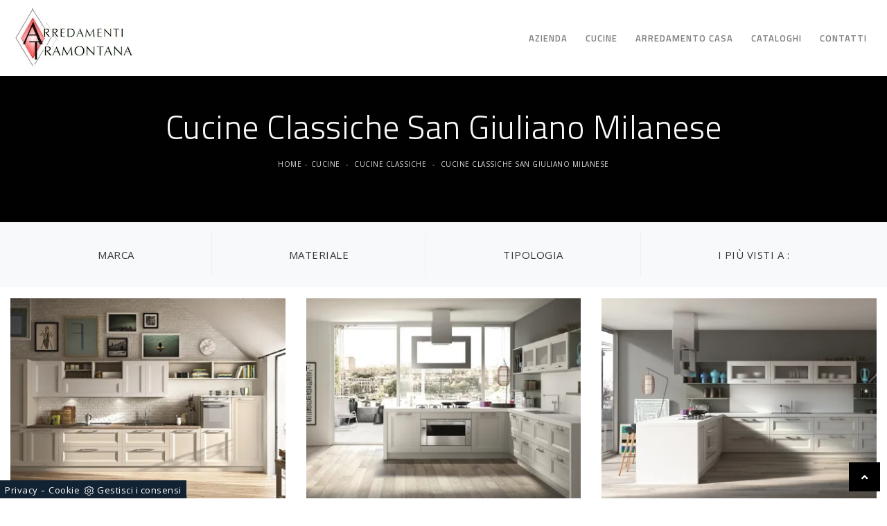

--- FILE ---
content_type: text/html; Charset=UTF-8
request_url: https://www.arredamentitramontana.it/cucine-classiche-san-giuliano-milanese
body_size: 10217
content:
<!doctype HTML>
<html prefix="og: http://ogp.me/ns#" lang="it">
  <head>
    <meta charset="utf-8">
    <title>Cucine Classiche San Giuliano Milanese</title>
    <script type="application/ld+json">
{
 "@context": "http://schema.org",
 "@type": "BreadcrumbList",
 "itemListElement":
 [
  {
   "@type": "ListItem",
   "position": 1,
   "item":
   {
    "@id": "http://www.arredamentitramontana.it/cucine",
    "name": "Cucine"
    }
  },
  {
   "@type": "ListItem",
  "position": 2,
  "item":
   {
     "@id": "http://www.arredamentitramontana.it/cucine/cucine-classiche",
     "name": "Cucine Classiche"
   }
  },
  {
   "@type": "ListItem",
  "position": 3,
  "item":
   {
     "@id": "http://www.arredamentitramontana.it/cucine-classiche-san-giuliano-milanese",
     "name": "Cucine Classiche San Giuliano Milanese"
   }
  }
 ]
}
</script>
    <meta name="description" content="La tua abitazione per essere speciale necessita di un progetto d'arredo che ben si adatti alle tue esigenze e al tuo gusto, perciò abbiamo messo insie">
    <meta name="robots" content="index, follow">
    <meta name="viewport" content="width=device-width, initial-scale=1, shrink-to-fit=no">
    <link rel="canonical" href="https://www.arredamentitramontana.it/cucine-classiche-san-giuliano-milanese">
    <meta property="og:title" content="Cucine Classiche San Giuliano Milanese">
    <meta property="og:type" content="website">
    <meta property="og:url" content="https://www.arredamentitramontana.it/cucine-classiche-san-giuliano-milanese">
    <meta property="og:image" content="https://www.arredamentitramontana.it/img/984/cucine-cucine-classiche-alba-01-essebi_sit_1393449.webp">
    <meta property="og:description" content="La tua abitazione per essere speciale necessita di un progetto d'arredo che ben si adatti alle tue esigenze e al tuo gusto, perciò abbiamo messo insie">

    <link rel="stylesheet" href="/@/js-css/css/bootstrap.min.css" onload="this.rel='stylesheet'">
    <link rel="stylesheet" href="/@/js-css/css/all.min.css">
    <link rel="stylesheet" href="/@/js-css/css/lightbox.css">
    <link rel="stylesheet" href="/@/js-css/css/swiper.min.css">
    <link rel="stylesheet" href="/984/css/style.css">
    <link rel="preload" as="style" href="/@/js-css/css/bootstrap.min.css">
    <link rel="preload" as="style" href="/@/js-css/css/all.min.css">
    <link rel="preload" as="style" href="/@/js-css/css/lightbox.css">
    <link rel="preload" as="style" href="/@/js-css/css/swiper.min.css">
    <link rel="preload" as="style" href="/984/css/style.css">
    
    <style>.credit img{height:22px;padding-bottom:2px;}.credit p{ color:white;display:inline; margin:0;}.credit{margin:auto;display:block;}</style>

    <!-- INIZIO FAVICON E APPICON -->
    <link rel="apple-touch-icon" sizes="57x57" href="/984/imgs/favicon/apple-icon-57x57.png">
    <link rel="apple-touch-icon" sizes="60x60" href="/984/imgs/favicon/apple-icon-60x60.png">
    <link rel="apple-touch-icon" sizes="72x72" href="/984/imgs/favicon/apple-icon-72x72.png">
    <link rel="apple-touch-icon" sizes="76x76" href="/984/imgs/favicon/apple-icon-76x76.png">
    <link rel="apple-touch-icon" sizes="114x114" href="/984/imgs/favicon/apple-icon-114x114.png">
    <link rel="apple-touch-icon" sizes="120x120" href="/984/imgs/favicon/apple-icon-120x120.png">
    <link rel="apple-touch-icon" sizes="144x144" href="/984/imgs/favicon/apple-icon-144x144.png">
    <link rel="apple-touch-icon" sizes="152x152" href="/984/imgs/favicon/apple-icon-152x152.png">
    <link rel="apple-touch-icon" sizes="180x180" href="/984/imgs/favicon/apple-icon-180x180.png">
    <link rel="icon" type="image/png" sizes="192x192"  href="/984/imgs/favicon/android-icon-192x192.png">
    <link rel="icon" type="image/png" sizes="32x32" href="/984/imgs/favicon/favicon-32x32.png">
    <link rel="icon" type="image/png" sizes="96x96" href="/984/imgs/favicon/favicon-96x96.png">
    <link rel="icon" type="image/png" sizes="16x16" href="/984/imgs/favicon/favicon-16x16.png">
    <link rel="manifest" href="/984/imgs/favicon/manifest.json">
    <meta name="msapplication-TileColor" content="#ffffff">
    <meta name="msapplication-TileImage" content="/984/imgs/favicon/ms-icon-144x144.png">
    <meta name="theme-color" content="#ffffff">
    <!-- FINE FAVICON E APPICON -->

  <script src="/@/essentials/gtm-library.js"></script>
<script src="/@/essentials/essential.js"></script>
<script src="/@/essentials/facebookv1.js"></script>

<!-- script head -->
<script>
function okEssentialGTM() {
  const gAdsContainer = '##_gtm_container##',
        gAdsInitUrl = '##_gtm_init_config_url##',
        gAdsEveryPageContainer = '',
        gAdsTksPageContainer = '';

  if (gAdsContainer && gAdsInitUrl) {
//    gtmInit(gAdsInitUrl, gAdsContainer);
    gtmEveryPageContainer && gtmEveryPage(gAdsEveryPageContainer);
    gtmTksPageContainer && gtmThankTouPage(gAdsTksPageContainer);
  }
}

function okEssentialFb() {
  const fbPixelCode = '',
        fbPixelUrl = '';

  if (fbPixelCode && fbPixelUrl) {
    pixel(fbPixelCode, fbPixelUrl);
  }

}

function allowADV() {}

function allowConfort() {}

function allowAnal() {
  okEssentialGTM();
  okEssentialFb();
}

window.addEventListener('DOMContentLoaded', function () {
  const cookiePrelude = getCookie("CookieConsent"),
    ifAdv = cookiePrelude ? cookiePrelude.includes("adv") : true,
    ifConfort = cookiePrelude ? cookiePrelude.includes("confort") : true,
    ifAnal = cookiePrelude ? cookiePrelude.includes("performance") : true;

  !ifAdv && allowADV();
  !ifConfort && allowConfort();
  !ifAnal && allowAnal();

  // overlay on contact form submit
  holdOnOnSubmit();
})
</script>
<!-- fine script head -->
</head>
  <body id="back-top">

    <!--BANNER COOKIE-->
    <div class="bannerCookie"></div>
    <script>var linguaSito = "it";</script>
    <script src="/core/api/cookie/getCookie.min.js"></script>
    <script src="/core/api/cookie/cookie.min.js"></script>
    <script>
      var CookieConsent = getCookie("CookieConsent");
      if( CookieConsent ){
        var seAdv = CookieConsent.includes("adv");
        var seConfort = CookieConsent.includes("confort");
        var seAnal = CookieConsent.includes("performance");
      }else{
        var seAdv = true;
        var seConfort = true;
      }
      if( seAdv ){
        //NON VANNO ATTIVATI I COOKIE PUBBLICITARI
      }else{
        //VANNO ATTIVATI I COOKIE PUBBLICITARI
        siADV();
      }
      if( seConfort ){
        //NON VANNO ATTIVATI I COOKIE CONFORT
      }else{
        //VANNO ATTIVATI I COOKIE CONFORT
        siPerformance();
      }
      if( seAnal ){
        //NON VANNO ATTIVATI I COOKIE ANALITICI
      }else{
        //VANNO ATTIVATI I COOKIE ANALITICI
        siAnal();
      }
      function siPerformance(){

      };
      function siAnal(){

      };
      function siADV(){

      };
    </script>
    <!--FINE BANNER COOKIE--> 
    <script src="/@/js-css/js/jquery-3-4-1.js"></script>
    <script src="/@/js-css/js/swiper.min.js"></script>
    <!-- script overlay form -->
    <script>
      window.addEventListener('DOMContentLoaded', function() {
        holdOnOnSubmit();
      })
    </script>
    <!-- script overlay form -->

    <nav class="navbar navbar-expand-md navbar-light py-0">
      <a class="navbar-brand" href="/"><img src="/984/imgs/logo.webp" class="img-fluid d-block mx-auto" width="189" height="100" alt="Cucine Classiche San Giuliano Milanese"></a>
      <!-- Toggler/collapsibe Button -->
      <button class="navbar-toggler first-button" type="button" data-toggle="collapse" data-target="#collapsibleNavbar" aria-controls="collapsibleNavbar" aria-expanded="false" aria-label="Toggle navigation">            
        <div class="animated-icon1"><span></span><span></span><span></span></div>
      </button>
      <div class="collapse navbar-collapse justify-content-end" id="collapsibleNavbar">
        <ul class="navbar-nav"><li class="nav-item dropdown">
    <a href="/azienda" title="Azienda" class="nav-link dropdown-toggle" id="navbarDropdownMenuLink" aria-haspopup="true" aria-expanded="false">Azienda</a>
  <div class="dropdown-menu" aria-labelledby="navbarDropdownMenuLink">
<a class="dropdown-item" href="/azienda/promozioni" title="Promozioni">Promozioni</a>
<a class="dropdown-item" href="/azienda/i-nostri-partner" title="Partners">Partners</a>
  </div>
</li>

<li class="nav-item dropdown">
  <a href="/cucine" title="Cucine" class="nav-link dropdown-toggle" id="navbarDropdownMenuLink" aria-haspopup="true" aria-expanded="false">Cucine</a>
  <div class="dropdown-menu" aria-labelledby="navbarDropdownMenuLink">
    <a class="dropdown-item" href="/cucine/cucine-moderne " title="Cucine Moderne">Cucine Moderne</a>
    <a class="dropdown-item" href="/cucine/cucine-classiche" title="Cucine Classiche"> Cucine Classiche </a>
    <a class="dropdown-item" href="/cucine/cucine-su-misura" title="Cucine su Misura">Cucine su Misura</a>
  </div>
</li>
<li class="nav-item dropdown">
  <a href="/arredamento-casa" title="Arredamento Casa" class="nav-link dropdown-toggle" id="navbarDropdownMenuLink" aria-haspopup="true" aria-expanded="false">Arredamento Casa</a>
  <div class="dropdown-menu" aria-labelledby="navbarDropdownMenuLink">
    <a class="dropdown-item" href="/arredamento-casa/librerie" title="Librerie">Librerie</a>
    <a class="dropdown-item" href="/arredamento-casa/pareti-attrezzate" title="Pareti Attrezzate">Pareti Attrezzate</a>
 <a class="dropdown-item" href="/arredamento-casa/madie" title="Madie">Madie</a>
 <a class="dropdown-item" href="/arredamento-casa/salotti" title="Salotti">Salotti</a>
<a class="dropdown-item" href="/arredamento-casa/mobili-porta-tv" title="Mobili Porta Tv">Mobili Porta Tv</a>
<a class="dropdown-item" href="/arredamento-casa/tavoli" title="Tavoli">Tavoli</a>
<a class="dropdown-item" href="/arredamento-casa/sedie" title="Sedie">Sedie</a>
<a class="dropdown-item" href="/arredamento-casa/letti" title="Letti">Letti</a>
<a class="dropdown-item" href="/arredamento-casa/letti-a-scomparsa" title="Letti a scomparssa">Letti a scomparsa</a>
<a class="dropdown-item" href="/arredamento-casa/comodini" title="Comodini">Comodini</a>
<a class="dropdown-item" href="/arredamento-casa/armadi" title="Armadi">Armadi</a>
<a class="dropdown-item" href="/arredamento-casa-camerette-a-soppalco" title="Soppalchi">Soppalchi</a>
<a class="dropdown-item" href="/arredamento-casa/camerette" title="Camerette">Camerette</a>
<a class="dropdown-item" href="/arredamento-casa/arredo-bagno" title="Arredo Bagno">Arredo Bagno</a>
  </div>
</li><li class="nav-item dropdown"><a href="/cataloghi" title="Cataloghi" class="nav-link dropdown-toggle" id="navbarDropdownMenuLink" aria-haspopup="true" aria-expanded="false">Cataloghi</a>    </li><li class="nav-item dropdown">
  <a href="/azienda/contatti" title="Contatti" class="nav-link dropdown-toggle" id="navbarDropdownMenuLink" aria-haspopup="true" aria-expanded="false">Contatti</a>
</li></ul>
      </div>
    </nav>




<div class="container-fluid bg-dark text-light py-3 py-md-5">
  <div class="container text-center">
    <h1>Cucine Classiche San Giuliano Milanese</h1>
    <p class="breadcrumb justify-content-center"><a href="http://www.arredamentitramontana.it#[link_home]#" title="tramontana">Home</a> - <span  ><a href="http://www.arredamentitramontana.it/cucine"  title="Cucine">Cucine</a> - <a href="http://www.arredamentitramontana.it/cucine/cucine-classiche"  title="Cucine Classiche">Cucine Classiche</a> - <a href="http://www.arredamentitramontana.it/cucine-classiche-san-giuliano-milanese"  title="Cucine Classiche San Giuliano Milanese">Cucine Classiche San Giuliano Milanese</a></p>
  </div>
</div>

<div class="container-fluid py-3 bg-light">
  <div class="container">
    <div class="row">
      <div class="col-12 d-block d-md-none text-center filtra">
        <a href="#navigaTag" class="btn btn-light" title="Filtra Cucine Classiche San Giuliano Milanese"><i class="fa fa-filter" aria-hidden="true"></i> Filtra i Risultati</a>
      </div>
      <div class="col-12 d-none d-md-block">
        <ul class="nav navbar-nav navbar-right_tag">  <li class="dropdown_tag"><span class="dropdown-toggle" data-toggle="dropdown" role="button" aria-expanded="false">Marca</span><ul class="dropdown-menu_tag"><li><a href="/cucine-classiche/ar-tre" title="Cucine Classiche Ar-Tre">Ar-Tre</a></li><li><a href="/cucine-classiche/essebi" title="Cucine Classiche Essebi">Essebi</a></li></ul></li><li class="dropdown_tag"><span class="dropdown-toggle" data-toggle="dropdown" role="button" aria-expanded="false">Materiale</span><ul class="dropdown-menu_tag"><li><a href="/cucine-classiche-in-laccato-opaco" title="Cucine Classiche in laccato opaco">in laccato opaco</a></li><li><a href="/cucine-classiche-in-legno" title="Cucine Classiche in legno">in legno</a></li></ul></li><li class="dropdown_tag"><span class="dropdown-toggle" data-toggle="dropdown" role="button" aria-expanded="false">Tipologia</span><ul class="dropdown-menu_tag"><li><a href="/cucine-classiche-ad-angolo" title="Cucine Classiche ad angolo">ad angolo</a></li><li><a href="/cucine-classiche-con-isola" title="Cucine Classiche con isola">con isola</a></li><li><a href="/cucine-classiche-con-penisola" title="Cucine Classiche con penisola">con penisola</a></li><li><a href="/cucine-classiche-in-linea" title="Cucine Classiche in linea">in linea</a></li></ul></li><li class="dropdown_tag"><span class="dropdown-toggle elemento_attivo" data-toggle="dropdown" role="button" aria-expanded="false">I più visti a :</span><ul class="dropdown-menu_tag"><li><a href="/cucine-classiche-bresso" title="Cucine Classiche Bresso">Bresso</a></li><li><a href="/cucine-classiche-brugherio" title="Cucine Classiche Brugherio">Brugherio</a></li><li><a href="/cucine-classiche-cinisello-balsamo" title="Cucine Classiche Cinisello Balsamo">Cinisello Balsamo</a></li><li><a href="/cucine-classiche-cologno-monzese" title="Cucine Classiche Cologno Monzese">Cologno Monzese</a></li><li><a href="/cucine-classiche-milano" title="Cucine Classiche Milano">Milano</a></li><li><a href="/cucine-classiche-monza" title="Cucine Classiche Monza">Monza</a></li><li><a href="/cucine-classiche-san-donato-milanese" title="Cucine Classiche San Donato Milanese">San Donato Milanese</a></li><li><a class="tag_attivo" href="/cucine-classiche-san-giuliano-milanese" title="Cucine Classiche San Giuliano Milanese">San Giuliano Milanese</a></li><li><a href="/cucine-classiche-sesto-san-giovanni" title="Cucine Classiche Sesto San Giovanni">Sesto San Giovanni</a></li><li><a href="/cucine-classiche-vimodrone" title="Cucine Classiche Vimodrone">Vimodrone</a></li></ul></li></ul>
      </div>
    </div>
  </div>
</div>


<div class="container-fluid pb-5">

  <div class="container px-0">

    <div class="row">

      <div class="col-12 pag-nav mb-3">
        
      </div>
      <div class="col-md-4 col-sm-6 mb-5">
  <a href="/cucine/cucine-classiche/alba-01-essebi" title="Cucina Classica lineare Alba 01 di Essebi" class="figure-link">
    <figure class="mb-3"><img  itemprop="image" class="img-fluid d-block mx-auto" src="/img/984/cucine-cucine-classiche-alba-01-essebi_sit_1393449.webp" alt="Cucina Classica lineare Alba 01 in legno laccato di Essebi"     width="413" height="302"  loading="lazy" /><link rel="preload" as="image" href="/img/984/cucine-cucine-classiche-alba-01-essebi_sit_1393449.webp" /></figure>
    <h4>Alba 01</h4>
    <p>Cucine in linea Essebi: entra e scopri un universo di stile e design! La cucina classica Alba 01 ti attende.</p>
  </a>
</div><div class="col-md-4 col-sm-6 mb-5">
  <a href="/cucine/cucine-classiche/alba-02-essebi" title="Cucina Classica con penisola Alba 02 di Essebi" class="figure-link">
    <figure class="mb-3"><img  itemprop="image" class="img-fluid d-block mx-auto" src="/img/984/cucine-cucine-classiche-alba-02-essebi_sit_1393452.webp" alt="Cucina Classica con penisola Alba 02 di Essebi"     width="413" height="302"  loading="lazy" /><link rel="preload" as="image" href="/img/984/cucine-cucine-classiche-alba-02-essebi_sit_1393452.webp" /></figure>
    <h4>Alba 02</h4>
    <p>Cucine con penisola Essebi: entra e scopri un mondo di design e contenuto estetico! La cucina classica Alba 02 ti aspetta.</p>
  </a>
</div><div class="col-md-4 col-sm-6 mb-5">
  <a href="/cucine/cucine-classiche/alba-08-essebi" title="Cucina Classica con penisola Alba 08 di Essebi" class="figure-link">
    <figure class="mb-3"><img  itemprop="image" class="img-fluid d-block mx-auto" src="/img/984/cucine-cucine-classiche-alba-08-essebi_sit_1393470.webp" alt="Cucina Classica con penisola Alba 08 di Essebi"     width="413" height="302"  loading="lazy" /><link rel="preload" as="image" href="/img/984/cucine-cucine-classiche-alba-08-essebi_sit_1393470.webp" /></figure>
    <h4>Alba 08</h4>
    <p>Cucine con penisola Essebi: entra e scopri un mondo di stile e design! La cucina convenzionale Alba 08 ti aspetta.</p>
  </a>
</div><div class="col-md-4 col-sm-6 mb-5">
  <a href="/cucine/cucine-classiche/signoressa-08-ar-tre" title="Cucina Classica ad angolo Signoressa 08 di Ar-Tre" class="figure-link">
    <figure class="mb-3"><img  itemprop="image" class="img-fluid d-block mx-auto" src="/img/984/cucine-cucine-classiche-signoressa-08-ar-tre_sit_1374319.webp" alt="Cucina Classica ad angolo Signoressa 08 di Ar-Tre"     width="413" height="302"  loading="lazy" /><link rel="preload" as="image" href="/img/984/cucine-cucine-classiche-signoressa-08-ar-tre_sit_1374319.webp" /></figure>
    <h4>Signoressa 08</h4>
    <p>Scegli la cucina Signoressa 08: le soluzioni classiche Ar-Tre in legno sono garanzia di qualità, design e contenuto estetico.</p>
  </a>
</div><div class="col-md-4 col-sm-6 mb-5">
  <a href="/cucine/cucine-classiche/ginevra-05-ar-tre" title="Cucina Classica angolare Ginevra 05 di Ar-Tre" class="figure-link">
    <figure class="mb-3"><img  itemprop="image" class="img-fluid d-block mx-auto" src="/img/984/cucine-cucine-classiche-ginevra-05-ar-tre_sit_1374331.webp" alt=""    width="413" height="302"  loading="lazy" /><link rel="preload" as="image" href="/img/984/cucine-cucine-classiche-ginevra-05-ar-tre_sit_1374331.webp" /></figure>
    <h4>Ginevra 05</h4>
    <p>Cucine ad angolo Ar-Tre: entra e scopri un mondo di design e contenuto estetico! La cucina convenzionale Ginevra 05 ti aspetta.</p>
  </a>
</div><div class="col-md-4 col-sm-6 mb-5">
  <a href="/cucine/cucine-classiche/i-masselli-gloria-06-ar-tre" title="Cucina Classica I Masselli Gloria 06 di Ar-Tre" class="figure-link">
    <figure class="mb-3"><img  itemprop="image" class="img-fluid d-block mx-auto" src="/img/984/cucine-cucine-classiche-i-masselli-gloria-06-ar-tre_sit_1374339.webp" alt="Cucina Classica I Masselli Gloria 06 di Ar-Tre"     width="413" height="302"  loading="lazy" /><link rel="preload" as="image" href="/img/984/cucine-cucine-classiche-i-masselli-gloria-06-ar-tre_sit_1374339.webp" /></figure>
    <h4>I Masselli Gloria 06</h4>
    <p>Cucine in linea Ar-Tre: entra e scopri un universo di design e contenuto estetico! La cucina classica I Masselli Gloria 06 ti aspetta.</p>
  </a>
</div><div class="col-md-4 col-sm-6 mb-5">
  <a href="/cucine/cucine-classiche/i-masselli-appia-01-ar-tre" title="Cucina Classica I Masselli Appia 01 di Ar-Tre" class="figure-link">
    <figure class="mb-3"><img  itemprop="image" class="img-fluid d-block mx-auto" src="/img/984/cucine-cucine-classiche-i-masselli-appia-01-ar-tre_sit_1374342.webp" alt="Cucina Classica I Masselli Appia 01 di Ar-Tre"     width="413" height="302"  loading="lazy" /><link rel="preload" as="image" href="/img/984/cucine-cucine-classiche-i-masselli-appia-01-ar-tre_sit_1374342.webp" /></figure>
    <h4>I Masselli Appia 01</h4>
    <p>Vuoi rinnovare la vecchia cucina? Clicca e scopri un ricco catalogo di soluzioni classiche ad angolo: I Masselli Appia 01 ti sta aspettando!</p>
  </a>
</div><div class="col-md-4 col-sm-6 mb-5">
  <a href="/cucine/cucine-classiche/i-masselli-appia-02-ar-tre" title="Cucina Classica I Masselli Appia 02 di Ar-Tre" class="figure-link">
    <figure class="mb-3"><img  itemprop="image" class="img-fluid d-block mx-auto" src="/img/984/cucine-cucine-classiche-i-masselli-appia-02-ar-tre_sit_1374345.webp" alt="Cucina Classica I Masselli Appia 02 di Ar-Tre"     width="413" height="302"  loading="lazy" /><link rel="preload" as="image" href="/img/984/cucine-cucine-classiche-i-masselli-appia-02-ar-tre_sit_1374345.webp" /></figure>
    <h4>I Masselli Appia 02</h4>
    <p>Cucine con isola Ar-Tre: entra e scopri un mondo di stile e design! La cucina classica I Masselli Appia 02 ti attende.</p>
  </a>
</div><div class="col-md-4 col-sm-6 mb-5">
  <a href="/cucine/cucine-classiche/i-masselli-olimpia-11-ar-tre" title="Cucina Classica lineare I Masselli Olimpia 11 di Ar-Tre" class="figure-link">
    <figure class="mb-3"><img  itemprop="image" class="img-fluid d-block mx-auto" src="/img/984/cucine-cucine-classiche-i-masselli-olimpia-11-ar-tre_sit_1374356.webp" alt="Cucina Classica lineare I Masselli Olimpia 11 di Ar-Tre"     width="413" height="302"  loading="lazy" /><link rel="preload" as="image" href="/img/984/cucine-cucine-classiche-i-masselli-olimpia-11-ar-tre_sit_1374356.webp" /></figure>
    <h4>I Masselli Olimpia 11</h4>
    <p>Scegli la cucina I Masselli Olimpia 11: le soluzioni tradizionali Ar-Tre in legno sono sinonimo di qualità, stile e design.</p>
  </a>
</div><div class="col-md-4 col-sm-6 mb-5">
  <a href="/cucine/cucine-classiche/i-masselli-appia-03-ar-tre" title="Cucina Classica lineare I Masselli Appia 03 di Ar-Tre" class="figure-link">
    <figure class="mb-3"><img  itemprop="image" class="img-fluid d-block mx-auto" src="/img/984/cucine-cucine-classiche-i-masselli-appia-03-ar-tre_sit_1374360.webp" alt="Cucina Classica lineare I Masselli Appia 03 di Ar-Tre"     width="413" height="302"  loading="lazy" /><link rel="preload" as="image" href="/img/984/cucine-cucine-classiche-i-masselli-appia-03-ar-tre_sit_1374360.webp" /></figure>
    <h4>I Masselli Appia 03</h4>
    <p>Vuoi rinnovare la vecchia cucina? Clicca e scopri una ricca gamma di soluzioni tradizionali in linea: I Masselli Appia 03 ti attende!</p>
  </a>
</div><div class="col-md-4 col-sm-6 mb-5">
  <a href="/cucine/cucine-classiche/i-masselli-olimpia-12-ar-tre" title="Cucina Classica I Masselli Olimpia 12 di Ar-Tre" class="figure-link">
    <figure class="mb-3"><img  itemprop="image" class="img-fluid d-block mx-auto" src="/img/984/cucine-cucine-classiche-i-masselli-olimpia-12-ar-tre_sit_1374365.webp" alt="Cucina Classica I Masselli Olimpia 12 in legno laccato di Ar-Tre"     width="413" height="302"  loading="lazy" /><link rel="preload" as="image" href="/img/984/cucine-cucine-classiche-i-masselli-olimpia-12-ar-tre_sit_1374365.webp" /></figure>
    <h4>I Masselli Olimpia 12</h4>
    <p>Vuoi rinnovare la vecchia cucina? Clicca e scopri un ricco catalogo di soluzioni tradizionali con isola: I Masselli Olimpia 12 ti sta aspettando!</p>
  </a>
</div><div class="col-md-4 col-sm-6 mb-5">
  <a href="/cucine/cucine-classiche/duchessa-03-ar-tre" title="Cucina Classica angolare Duchessa 03 di Ar-Tre" class="figure-link">
    <figure class="mb-3"><img  itemprop="image" class="img-fluid d-block mx-auto" src="/img/984/cucine-cucine-classiche-duchessa-03-ar-tre_sit_1374379.webp" alt="Cucina Classica angolare Duchessa 03 di Ar-Tre"     width="413" height="302"  loading="lazy" /><link rel="preload" as="image" href="/img/984/cucine-cucine-classiche-duchessa-03-ar-tre_sit_1374379.webp" /></figure>
    <h4>Duchessa 03</h4>
    <p>Cucine ad angolo Ar-Tre: entra e scopri un mondo di stile e design! La cucina tradizionale Duchessa 03 ti aspetta.</p>
  </a>
</div><div class="col-md-4 col-sm-6 mb-5">
  <a href="/cucine/cucine-classiche/barchessa-02-ar-tre" title="Cucina Classica lineare Barchessa 02 di Ar-Tre" class="figure-link">
    <figure class="mb-3"><img  itemprop="image" class="img-fluid d-block mx-auto" src="/img/984/cucine-cucine-classiche-barchessa-02-ar-tre_sit_1374388.webp" alt="Cucina Classica lineare Barchessa 02 di Ar-Tre"     width="413" height="302"  loading="lazy" /><link rel="preload" as="image" href="/img/984/cucine-cucine-classiche-barchessa-02-ar-tre_sit_1374388.webp" /></figure>
    <h4>Barchessa 02</h4>
    <p>Vuoi rinnovare la vecchia cucina? Clicca e scopri una ricca gamma di soluzioni tradizionali in linea: Barchessa 02 ti attende!</p>
  </a>
</div><div class="col-md-4 col-sm-6 mb-5">
  <a href="/cucine/cucine-classiche/castellana-05-ar-tre" title="Cucina Classica con penisola Castellana 05 di Ar-Tre" class="figure-link">
    <figure class="mb-3"><img  itemprop="image" class="img-fluid d-block mx-auto" src="/img/984/cucine-cucine-classiche-castellana-05-ar-tre_sit_1374393.webp" alt=""    width="413" height="302"  loading="lazy" /><link rel="preload" as="image" href="/img/984/cucine-cucine-classiche-castellana-05-ar-tre_sit_1374393.webp" /></figure>
    <h4>Castellana 05</h4>
    <p>Vuoi ristrutturare la vecchia cucina? Clicca e scopri un ricco catalogo di soluzioni tradizionali con penisola: Castellana 05 ti aspetta!</p>
  </a>
</div><div class="col-md-4 col-sm-6 mb-5">
  <a href="/cucine/cucine-classiche/castellana-08-ar-tre" title="Cucina Classica con penisola Castellana 08 di Ar-Tre" class="figure-link">
    <figure class="mb-3"><img  itemprop="image" class="img-fluid d-block mx-auto" src="/img/984/cucine-cucine-classiche-castellana-08-ar-tre_sit_1374408.webp" alt="Cucina Classica con penisola Castellana 08 di Ar-Tre"     width="413" height="302"  loading="lazy" /><link rel="preload" as="image" href="/img/984/cucine-cucine-classiche-castellana-08-ar-tre_sit_1374408.webp" /></figure>
    <h4>Castellana 08</h4>
    <p>Vuoi riammodernare la vecchia cucina? Clicca e scopri un ricco catalogo di soluzioni classiche con penisola: Castellana 08 ti attende!</p>
  </a>
</div><div class="col-md-4 col-sm-6 mb-5">
  <a href="/cucine/cucine-classiche/ginevra-02-ar-tre" title="Cucina Classica con isola Ginevra 02 di Ar-Tre" class="figure-link">
    <figure class="mb-3"><img  itemprop="image" class="img-fluid d-block mx-auto" src="/img/984/cucine-cucine-classiche-ginevra-02-ar-tre_sit_1324102.webp" alt="Cucina Classica con isola Ginevra 02 di Ar-Tre"     width="413" height="302"  loading="lazy" /><link rel="preload" as="image" href="/img/984/cucine-cucine-classiche-ginevra-02-ar-tre_sit_1324102.webp" /></figure>
    <h4>Ginevra 02</h4>
    <p>Scegli la cucina Ginevra 02: le soluzioni classiche Ar-Tre in laccato opaco sono garanzia di qualità, stile e design.</p>
  </a>
</div><div class="col-md-4 col-sm-6 mb-5">
  <a href="/cucine/cucine-classiche/ginevra-03-ar-tre" title="Cucina Classica con penisola Ginevra 03 di Ar-Tre" class="figure-link">
    <figure class="mb-3"><img  itemprop="image" class="img-fluid d-block mx-auto" src="/img/984/cucine-cucine-classiche-ginevra-03-ar-tre_sit_1324105.webp" alt="Cucina Classica con penisola Ginevra 03 di Ar-Tre"     width="413" height="302"  loading="lazy" /><link rel="preload" as="image" href="/img/984/cucine-cucine-classiche-ginevra-03-ar-tre_sit_1324105.webp" /></figure>
    <h4>Ginevra 03</h4>
    <p>Scegli la cucina Ginevra 03: le soluzioni classiche Ar-Tre in laccato opaco sono sinonimo di qualità, design e contenuto estetico.</p>
  </a>
</div><div class="col-md-4 col-sm-6 mb-5">
  <a href="/cucine/cucine-classiche/ginevra-04-ar-tre" title="Cucina Classica con isola Ginevra 04 di Ar-Tre" class="figure-link">
    <figure class="mb-3"><img  itemprop="image" class="img-fluid d-block mx-auto" src="/img/984/cucine-cucine-classiche-ginevra-04-ar-tre_sit_1324108.webp" alt="Cucina Classica con isola Ginevra 04 di Ar-Tre"     width="413" height="302"  loading="lazy" /><link rel="preload" as="image" href="/img/984/cucine-cucine-classiche-ginevra-04-ar-tre_sit_1324108.webp" /></figure>
    <h4>Ginevra 04</h4>
    <p>Vuoi rinnovare la vecchia cucina? Clicca e scopri un ricco catalogo di soluzioni tradizionali con isola: Ginevra 04 ti attende!</p>
  </a>
</div><div class="col-md-4 col-sm-6 mb-5">
  <a href="/cucine/cucine-classiche/ar-tre-barchessa" title="Cucina Classica con isola Barchessa di Ar-Tre" class="figure-link">
    <figure class="mb-3"><img  itemprop="image" class="img-fluid d-block mx-auto" src="/img/984/cucine-cucine-classiche-ar-tre-barchessa_sit_1324124.webp" alt="Cucina Classica con isola Barchessa 01 di Ar-Tre"     width="413" height="302"  loading="lazy" /><link rel="preload" as="image" href="/img/984/cucine-cucine-classiche-ar-tre-barchessa_sit_1324124.webp" /></figure>
    <h4>Barchessa</h4>
    <p>Tempo di ridefinire la zona cucina? Opta per il modello Barchessa Ar-Tre tra le nostre Cucine Classiche con isola.</p>
  </a>
</div><div class="col-md-4 col-sm-6 mb-5">
  <a href="/cucine/cucine-classiche/signoressa-ar-tre" title="Cucina Classica con isola Signoressa di Ar-Tre" class="figure-link">
    <figure class="mb-3"><img  itemprop="image" class="img-fluid d-block mx-auto" src="/img/984/cucine-cucine-classiche-signoressa-ar-tre_sit_1128860.webp" alt="Cucina Classica con isola in legno Signoressa 01 di Ar-Tre"     width="413" height="302"  loading="lazy" /><link rel="preload" as="image" href="/img/984/cucine-cucine-classiche-signoressa-ar-tre_sit_1128860.webp" /></figure>
    <h4>Signoressa</h4>
    <p>Cucine con isola Ar-Tre: entra e scopri un mondo di design e contenuto estetico! La cucina convenzionale Signoressa ti attende.</p>
  </a>
</div>
      <div class="col-12 pag-nav mt-3">
        
      </div>

    </div>
  </div>
</div>

<div class="container-fluid d-block d-md-none py-5 bg-light" id="navigaTag">
  <div class="container">
    <div class="row">
      <div class="col-12">
        <ul class="nav navbar-nav navbar-right_tag">  <li class="dropdown_tag"><span class="dropdown-toggle" data-toggle="dropdown" role="button" aria-expanded="false">Marca</span><ul class="dropdown-menu_tag"><li><a href="/cucine-classiche/ar-tre" title="Cucine Classiche Ar-Tre">Ar-Tre</a></li><li><a href="/cucine-classiche/essebi" title="Cucine Classiche Essebi">Essebi</a></li></ul></li><li class="dropdown_tag"><span class="dropdown-toggle" data-toggle="dropdown" role="button" aria-expanded="false">Materiale</span><ul class="dropdown-menu_tag"><li><a href="/cucine-classiche-in-laccato-opaco" title="Cucine Classiche in laccato opaco">in laccato opaco</a></li><li><a href="/cucine-classiche-in-legno" title="Cucine Classiche in legno">in legno</a></li></ul></li><li class="dropdown_tag"><span class="dropdown-toggle" data-toggle="dropdown" role="button" aria-expanded="false">Tipologia</span><ul class="dropdown-menu_tag"><li><a href="/cucine-classiche-ad-angolo" title="Cucine Classiche ad angolo">ad angolo</a></li><li><a href="/cucine-classiche-con-isola" title="Cucine Classiche con isola">con isola</a></li><li><a href="/cucine-classiche-con-penisola" title="Cucine Classiche con penisola">con penisola</a></li><li><a href="/cucine-classiche-in-linea" title="Cucine Classiche in linea">in linea</a></li></ul></li><li class="dropdown_tag"><span class="dropdown-toggle elemento_attivo" data-toggle="dropdown" role="button" aria-expanded="false">I più visti a :</span><ul class="dropdown-menu_tag"><li><a href="/cucine-classiche-bresso" title="Cucine Classiche Bresso">Bresso</a></li><li><a href="/cucine-classiche-brugherio" title="Cucine Classiche Brugherio">Brugherio</a></li><li><a href="/cucine-classiche-cinisello-balsamo" title="Cucine Classiche Cinisello Balsamo">Cinisello Balsamo</a></li><li><a href="/cucine-classiche-cologno-monzese" title="Cucine Classiche Cologno Monzese">Cologno Monzese</a></li><li><a href="/cucine-classiche-milano" title="Cucine Classiche Milano">Milano</a></li><li><a href="/cucine-classiche-monza" title="Cucine Classiche Monza">Monza</a></li><li><a href="/cucine-classiche-san-donato-milanese" title="Cucine Classiche San Donato Milanese">San Donato Milanese</a></li><li><a class="tag_attivo" href="/cucine-classiche-san-giuliano-milanese" title="Cucine Classiche San Giuliano Milanese">San Giuliano Milanese</a></li><li><a href="/cucine-classiche-sesto-san-giovanni" title="Cucine Classiche Sesto San Giovanni">Sesto San Giovanni</a></li><li><a href="/cucine-classiche-vimodrone" title="Cucine Classiche Vimodrone">Vimodrone</a></li></ul></li></ul>
      </div>
    </div>
  </div>
</div>


<div class="container-fluid py-5 bg-light">

  <div class="container p-0">

    <div class="row justify-content-center">

      <div class="col-lg-8">
        <div class="container order-1"> 
  <div class="row justify-content-center">
    <div class="col-12 text-justify">
      <h2>Cucine classiche San Giuliano Milanese</h2>
      <p>Tramite una gamma diversificata d'arredamento, anche su misura, sappiamo <strong>progettare soluzioni arredative esclusive</strong>. Con uno staff di architetti come il nostro sarai in grado di conoscere varie e indispensabili idee per far diventare speciale ciascun tuo locale, grazie a praticità, contenuto estetico e attenzione per i particolari. Se stai cercando <strong>un conosciuto negozio di Cucine Classiche accanto a San Giuliano Milanese</strong>, noi siamo il tuo partner ideale poiché ci incarichiamo di soluzioni su misura per qualsiasi tuo locale. Se desideri rendere i tuoi interni esteticamente gradevoli con arredi di grande qualità, ti attendiamo per una consulenza senza impegno. Sapremo ristrutturare i vostri spazi utilizzando un ricco catalogo d'arredamento delle migliori marche di settore e lo facciamo con soluzioni progettuali su misura, in grado di risolvere ciascun genere di esigenza abitativa. Se scegliere gli arredi giusti per la tua abitazione ti pare impossibile, non hai fatto visita al nostro store, dove abbiamo riservato per te le proposte più belle. Siamo uno dei più noti negozi della tua zona per ciò che ha a che vedere con design e arredo, vieni da noi per rinnovare la tua casa scoprendo le diverse novità del design d'interni: selezioniamo i più noti brand di settore per creare ambienti originali e siamo capaci di arredare gli spazi inseguendo i tuoi desideri e ogni tua precisa esigenza</br></br><strong>Se desideri un rivenditore di Cucine Classiche nei pressi di San Giuliano Milanese, scopri il nostro showroom</strong></br></br><a href="/azienda/contatti" title="Contattaci" class="btnh">  <span class="btn-content">Contattaci o vieni a trovarci per più informazioni e preventivi</span>  <span class="icon"><i class="fa fa-angle-right" aria-hidden="true"></i></span></a></br></br>Diamo vita a ciascuna consulenza dopo aver ascoltato ognuno di voi e suggerendo a ognuno idee che coniugano contenuto estetico e praticità: se vuoi collaborare con validi architetti, rivolgiti a noi e troverai le risposte alle tue esigenze, facendo affidamento su arredi e complementi di qualità garantita e sull'esperienza che ci caratterizza.</p>
    </div>
  </div>
</div>

      </div>

    </div>
  </div>
</div>


<footer class="container-fluid bg-dark text-light py-5">
  <div class="container py-md-5">

    <div class="row">

      <div class="col-md-3 col-sm-6 mb-4 text-center text-md-left">
        <h4>Contatti</h4>
        <p>Arredamenti Tramontana S.n.c. di Tramontana A&C.</p>
        <p>Via Cesare Battisti, 25</p>
        <p>20093 Cologno Monzese (Milano)</p>
        <p><span>Email. </span><a href="mailto:mobilitramontana@libero.it">mobilitramontana@libero.it</a></p>
        <p><span>Tel. </span><a href="tel:+39022533713">022533713</a></p>
        <p><span>P.IVA </span> 07045590960</p>
      </div>
      
      <div class="col-md-3 col-sm-6 mb-4 text-center text-md-left">
        <a href="/azienda" class="py-2 d-block" title="Negozio d'arredo cologno mozzese">Azienda</a>
        <a href="/azienda/i-nostri-partner" class="pb-2 d-block" title="I nostri partners">I nostri partners</a>
        <a href="/azienda/promozioni" class="pb-2 d-block" title="Le promozioni">Promozioni</a>
        <a href="/cataloghi" class="pb-2 d-block" title="Cataloghi d'arredo">Cataloghi</a>
        <a href="/azienda/contatti" class="pb-2 d-block" title="Contatta il negozio">Contatti</a>
      </div>

      <div class="col-md-3 col-sm-6 mb-4 text-center text-md-left">
        <a href="/cucine/cucine-moderne" class="pb-2 d-block" title="Cucine Moderne">Cucine Moderne</a>
        <a href="/cucine/cucine-classiche" class="pb-2 d-block" title="Cucine Classiche">Cucine Classiche</a>
        <a href="/cucine/cucine-su-misura" class="pb-2 d-block" title="Cucine su misura">Cucine su misura</a>
        <a href="/arredamento-casa/letti" class="pb-2 d-block" title="Letti su misura">Letti</a>
        <a href="/arredamento-casa/Armadi" class="pb-2 d-block" title="Armadi su misura">Armadi</a>
        <a href="/arredamento-casa/camerette" class="pb-2 d-block" title="camerette su misura">Camerette</a>
        <a href="/arredamento-casa/comodini" class="pb-2 d-block" title="comodini">Comodini</a>

      </div>
      <div class="col-md-3 col-sm-6 mb-4 text-center text-md-left">
        <a href="/arredamento-casa/pareti-attrezzate" class="pb-2 d-block" title="Soggiorni moderni">Soggiorni</a>
        <a href="/arredamento-casa/salotti" class="pb-2 d-block" title="Divani">Salotti</a>
        <a href="/arredamento-casa/tavoli" class="pb-2 d-block" title="Tavoli">Tavoli</a>
        <a href="/arredamento-casa/sedie" class="pb-2 d-block" title="Sedie">Sedie</a>
        <a href="/arredamento-casa/librerie" class="pb-2 d-block" title="Librerie arredamento">Librerie</a>
        <a href="/arredamento-casa/madie" class="pb-2 d-block" title="madie">Madie</a>
        <a href="/arredamento-casa/arredo-bagno" class="pb-2 d-block" title="bagni su misura">Arredo Bagno</a>
      </div>
      
      <div class="col-12 text-center text-md-left pb-4">
        <a class="credit d-inline-block" href="https://www.preludeadv.it/siti-web" target="_blank" title="Realizzazione Siti Internet Negozi di Arredamento"><p>Powered by <img src="/@/images/logo-w.webp" width="83" height="22" alt="Powered by Prelude Adv"></p></a>

      </div>

    </div>

  </div>

</footer>
<a href="#back-top" class="go-top" id="myBtn" style="display: block;"><i class="fa fa-angle-up" aria-hidden="true"></i></a>  
<script src="/@/js-css/js/bootstrap.min.js" async defer></script>
<script src="/@/js-css/js/lightbox.min.js" async defer></script>

<script>
  $(document).ready(function () {
    $('.first-button').on('click', function () {
      $('.animated-icon1').toggleClass('open');
    });
  });
</script>

<!-- Script per scrolldown morbido-->
<script type="text/javascript">
  $(document).on('click', 'a[href^="#"]', function (event) {
    event.preventDefault();
    $('html, body').animate({
      scrollTop: $($.attr(this, 'href')).offset().top
    }, 500);
  });
</script>


<!-- Fine script -->

<!-- tag_ricerca -->

<script>
function getCookie(e) { for (var o = document.cookie.split(";"), t = 0; t < o.length; t++) { var n = o[t].split("="); if (e == n[0].trim()) return decodeURIComponent(n[1]) } return null };
// Set a Cookie
function setCookie(cName, cValue, expDays) {
  let date = new Date();
  date.setTime(date.getTime() + (expDays * 24 * 60 * 60 * 1000));
  const expires = "expires=" + date.toUTCString();
  document.cookie = cName + "=" + cValue + "; " + expires + "; path=/";
}

async function fetchHttp(url = "", method) {
  const response = await fetch(url, { method: method });
  return response;
}


let iputente = getCookie("iputente")

if (!iputente) {
  fetchHttp("/core/ip.asp", "GET").then((response) => response.text())
    .then((text) => {
      iputente = text;
      setCookie('iputente', iputente, 120);
    });

};

const apeUrl = '/core/api/master.asp?crypt=/cucine-classiche-san-giuliano-milanese||www.arredamentitramontana.it||||tramontana||21/01/2026 21:51:08||';



var async_load_js = function (url, callback) {

  var js = document.createElement('script');
  js.type = 'text/javascript';
  js.async = 'true';
  js.src = url;
  js.onload = js.onreadystatechange = function () {

    var rs = this.readyState;
    if (rs && rs != 'complete' && rs != 'loaded') return;
    try { callback.apply() } catch (e) { }
  };

  document.body.appendChild(js);
};


function miacallback() {
  // codice callback
}

async_load_js(apeUrl + iputente, function () { miacallback() });
</script>
</body>
</html>

--- FILE ---
content_type: text/html
request_url: https://www.arredamentitramontana.it/core/ip.asp
body_size: 125
content:
3.144.140.218

--- FILE ---
content_type: text/css
request_url: https://www.arredamentitramontana.it/984/css/style.css
body_size: 4100
content:
@import url("https://fonts.googleapis.com/css2?family=Open+Sans:ital,wght@0,300;0,400;0,600;0,700;0,800;1,300;1,400;1,600;1,700;1,800&family=Titillium+Web:ital,wght@0,200;0,300;0,400;0,600;0,700;0,900;1,200;1,300;1,400;1,600;1,700&display=swap");html,body{width:100%;height:100%}body{font-family:'Open Sans', sans-serif;color:#373737;font-size:15px;max-width: 1920px;margin: 0px auto; letter-spacing:.5px;}h1,h2,h3,h4,h5{font-family:'Titillium Web', sans-serif;font-weight:300}h2{font-size:1.8rem}@media screen and (min-width: 768px){h2{font-size:45px;line-height:48px}}h3{font-size:1.5rem}@media screen and (min-width: 768px){h3{font-size:35px;line-height:38px}}h4{font-size:1.3rem;font-weight:400}@media screen and (min-width: 768px){h4{font-size:28px;line-height:30px}}h5{font-size:1.1rem;font-weight:400}@media screen and (min-width: 768px){h5{font-size:21px;line-height:30px}}p{margin-bottom:0}.container-prodotto{/*padding-left:0;padding-right:0*/}.container-prodotto .container{padding-left:0;padding-right:0}.container-prodotto .container .row{margin-left:0;margin-right:0}@media screen and (min-width: 768px){.container-prodotto{padding-left:15px;padding-right:15px}.container-prodotto .container{padding-left:15px;padding-right:15px}.container-prodotto .container .row{margin-left:-15px;margin-right:-15px}}.dropdown-toggle::after{display:none}ul{margin:0;padding:0;list-style:none;display:flex;flex-direction:row;flex-wrap:wrap}ul li{text-transform:uppercase}ul.list li{flex:50%;padding:20px 20px;display:flex;flex-direction:column;justify-content:center;outline:1px solid rgba(55,55,55,0.25);outline-offset:-10px}@media screen and (min-width: 768px){ul.list li{flex:25%;padding:40px 40px}}ul.navbar-right_tag{flex-direction:row}ul.navbar-right_tag .dropdown_tag{flex:100%;padding:20px;text-align:center;cursor:pointer;cursor:hand;position:relative}@media screen and (min-width: 768px){ul.navbar-right_tag .dropdown_tag{/*flex:25%;*/flex:auto;border-right:1px solid rgba(55,55,55,0.05)}ul.navbar-right_tag .dropdown_tag:last-child{border-right:0}}ul.navbar-right_tag .dropdown_tag .dropdown-menu_tag{min-width:100%;display:none;list-style:none;margin:0;padding:10px;position:absolute;top:100%;left:50%;transform:translateX(-50%);z-index:999;background-color:#efefef}ul.navbar-right_tag .dropdown_tag .dropdown-menu_tag li a{display:block;padding:10px;font-size:12px}ul.navbar-right_tag .dropdown_tag .dropdown-menu_tag li a:hover{background-color:#000;color:#fff}ul.navbar-right_tag .dropdown_tag .dropdown-menu_tag li a.tag_attivo{background-color:#000;color:#fff}ul.navbar-right_tag .dropdown_tag:hover{background-color:#efefef}ul.navbar-right_tag .dropdown_tag:hover .dropdown-menu_tag{display:block}ul.page_nav{justify-content:center}ul.page_nav li{border-right:1px solid #373737}ul.page_nav li:last-child{border-right:0}ul.page_nav li a{display:block;padding:10px 14px;font-size:12px;color:#373737}ul.page_nav li a.pag_attivo{background-color:#373737;color:#fff}#cataloghi .dropdown-menu_tag li{margin:5px}#cataloghi .dropdown-menu_tag li a{padding:10px;background-color:#373737;color:#ebebeb;display:block}a{color:inherit;text-decoration:none}a:hover{text-decoration:none;color:inherit}a.figure-link{display:block}a.figure-link:hover img{opacity:.2}.breadcrumb{background-color:transparent;border-radius:0;font-size:10px;text-transform:uppercase;opacity:.9}.navbar-light{background-color:#fff}.navbar-light li a{color:#373737;font-size:13px;text-transform:uppercase;font-weight:600;letter-spacing:1px;font-family:'Titillium Web', sans-serif;position:relative}@media screen and (min-width: 768px){.navbar-light li a{margin-left:5px;margin-right:5px}}.navbar-light li a:before{position:absolute;left:50%;transform:translateX(-50%);bottom:1px;background-color:#e5555c;content:"";width:0;height:2px;transition:all 0.35s cubic-bezier(0.53, 0.01, 0.18, 1)}.navbar-light li.nav-item:hover .nav-link{background-color:transparent}.navbar-light li.nav-item:hover .nav-link::before{width:100%}.navbar-light li.dropdown .dropdown-menu{border-radius:0;margin:0;left:50%;transform:translateX(-50%);padding:27px;border:0}.navbar-light li.dropdown:hover .dropdown-menu{display:block}.swiper-home .swiper-slide img{position:relative;z-index:0}.swiper-home .swiper-slide .container{position:absolute;left:50%;top:50%;transform:translate(-50%, -50%);z-index:5}.swiper-home .swiper-slide .container .h1{/*font-size:4.5rem!important;*/}@media screen and (min-width: 768px){.swiper-home .swiper-slide .container h1{font-size:110px;line-height:120px}}.swiper-home .swiper-slide .container p{color:#fff;font-size:25px;line-height:30px;margin-bottom:0;font-weight:300}.container{max-width:1300px !important}.big-icon{font-size:40px}figure{margin-bottom:0}.overlay{position:relative;overflow:hidden}.overlay a{position:absolute;left:0;top:0;width:100%;height:100%;z-index:10}.overlay *{transition:all 0.35s cubic-bezier(0.53, 0.01, 0.18, 1)}.overlay figcaption{position:absolute;left:0;top:0;width:100%;height:100%;background-color:rgba(23,23,23,0.8);color:#fff;text-align:left;opacity:0;z-index:5}.overlay figcaption .text{position:relative;overflow:hidden;display:inline-block;padding:40px}.overlay figcaption .text:after{position:absolute;width:0;height:2px;transform:translateY(-50%);background-color:#dfb947;bottom:0;left:0;content:"";transition:all 0.35s cubic-bezier(0.53, 0.01, 0.18, 1)}.overlay figcaption .text h3{font-size:30px;line-height:37px;display:inline}.overlay figcaption .text p{margin-bottom:0;text-transform:uppercase;font-weight:500;font-size:13px;font-family:'Titillium Web', sans-serif;letter-spacing:1px}.overlay:hover figcaption{opacity:1}.overlay:hover figcaption .text:after{width:100%}.half-bg{ background: rgb(115,1,0);background: radial-gradient(circle, rgba(115,1,0,1) 0%, rgba(229,85,92,1) 100%); }.bg-warning{background-color:darkgoldenrod !important}.bg-dark{background-color:#010101 !important}.btn{border-radius:0}.col-icon{color:#FFF;position:relative}.col-icon i{font-size:30px;text-align:center;margin-bottom:20px}@media screen and (min-width: 768px){.col-icon{padding-left:60px;padding-right:20px}.col-icon i{position:absolute;left:0;top:0}}.container-contatti{background-position:top center;background-size:cover;background-repeat:no-repeat;background-color:darkgoldenrod}.prec-suc{position:absolute;top:50%;transform:translateY(-50%);max-width:25px;left:0px;right:0px;height:auto}@media screen and (min-width: 768px){.prec-suc{max-width:50px;}}.prec-suc.prec-suc1{left:unset;right:0px}@media screen and (min-width: 768px){.prec-suc.prec-suc1{right:50px}}.apri-menu{position:relative;border:1px solid #eee;cursor:pointer;cursor:hand}.apri-menu a.link{display:block;min-width:60px;line-height:90px;text-align:center}.apri-menu a.link img{text-align:center;display:inline-block;vertical-align:middle;filter:grayscale(100%);max-height:90px}.apri-menu ul{width:100%;position:absolute;left:50%;top:100%;transform:translateX(-50%);flex-direction:column;background-color:#efefef;z-index:999;text-align:center;display:none}.apri-menu ul li a{display:block;padding:10px 15px;font-size:13px}.apri-menu ul li a:hover{background-color:#000;color:#fff}.apri-menu:hover ul{display:block}.form-group{margin-bottom:.5rem}.form-control{margin:0 0 0px;padding:5px 10px;line-height:1.5em;color:#373737;background-color:transparent;border:1px solid #ebebeb;border-radius:0;outline:0;font-size:14px;font-weight:300}footer span{opacity:.6}
.navbar-light .navbar-toggler{border:0;}
.go-top {  position: fixed;  right: 10px;  bottom: 10px;  color: #fff;  background-color: #000;  z-index: 999;  padding: 10px 18px;  display: block;}
.btn-warning{ background: rgb(115,1,0); background: radial-gradient(circle, rgba(115,1,0,1) 0%, rgba(229,85,92,1) 100%);color:#fff; border:0;}
.btn-warning:hover,.btn-warning.focus, .btn-warning:focus{  background: rgb(229,85,92);background: radial-gradient(circle, rgba(229,85,92,1) 0%, rgba(115,1,0,1) 100%); color:#fff; }
@media (max-width: 767px)  {
  .navbar-light li.dropdown .dropdown-menu { position:relative; }
  .overlay figcaption{background-color:rgba(23,23,23,0.5);opacity:1;}
  .overlay figcaption .text:after{position:absolute;width:100%;height:2px;transform:translateY(-50%);background-color:#dfb947;bottom:0;left:0;content:"";transition:all 0.35s cubic-bezier(0.53, 0.01, 0.18, 1)}
}
.bg-grey{ background-color: #4d4d4d !important; }
.swiper-container .h1,.swiper-container p{    text-shadow: #AAA 0px 0px 1px;    -webkit-font-smoothing: antialiased;}
.breadcrumb a { margin: 0 5px; }
/* Icon 1 */
.animated-icon1, .animated-icon2, .animated-icon3 { width: 30px; height: 20px; position: relative; margin: 0px; -webkit-transform: rotate(0deg);-moz-transform: rotate(0deg);-o-transform: rotate(0deg);transform: rotate(0deg);-webkit-transition: .5s ease-in-out;-moz-transition: .5s ease-in-out;-o-transition: .5s ease-in-out;transition: .5s ease-in-out;cursor: pointer;}
.animated-icon1 span, .animated-icon2 span, .animated-icon3 span {display: block;position: absolute;height: 3px;width: 100%;border-radius: 9px;opacity: 1;left: 0;-webkit-transform: rotate(0deg);-moz-transform: rotate(0deg);-o-transform: rotate(0deg);transform: rotate(0deg);-webkit-transition: .25s ease-in-out;-moz-transition: .25s ease-in-out;-o-transition: .25s ease-in-out;transition: .25s ease-in-out;}
.animated-icon1 span {background: #e5555c;}
.animated-icon1 span:nth-child(1) {top: 0px;}
.animated-icon1 span:nth-child(2) {top: 10px;}
.animated-icon1 span:nth-child(3) {top: 20px;}
.animated-icon1.open span:nth-child(1) {top: 11px;-webkit-transform: rotate(135deg);-moz-transform: rotate(135deg);-o-transform: rotate(135deg);transform: rotate(135deg);}
.animated-icon1.open span:nth-child(2) {opacity: 0;left: -60px;}
.animated-icon1.open span:nth-child(3) {top: 11px;-webkit-transform: rotate(-135deg);-moz-transform: rotate(-135deg);-o-transform: rotate(-135deg);transform: rotate(-135deg);}

/* BOTTONE CATALOGHI HOME */
.btnh {border-radius: 4px; /*color: #eee;*/ display: inline-block; margin: 0 0.25em; overflow: hidden; padding: 24px 38px 24px 16px; position: relative; text-decoration: none; line-height: 1; border-radius: 0;}
.btnh .btn-content {font-weight: 300; font-size: 1em; line-height: 1.2; padding: 0 26px; position: relative; right: 0; transition: right 300ms ease; display: block; text-align: left;}
.btnh .icon {border-left: 1px solid #eee; position: absolute; right: 0; text-align: center; top: 50%; transition: all 300ms ease; transform: translateY(-50%); width: 40px; height: 70%;}
.btnh .icon i {position: relative; top: 48%; transform: translateY(-50%); font-size: 30px;}
.btnh:after {content: ''; position: absolute; top: 0; bottom: 0; right: 0; left: 0; background-color: #ddd; opacity: 0; transition: opacity 300ms ease;}
.btnh:hover .btn-content {right: 100%;}
.btnh:hover .icon {border-left: 0; font-size: 1.8em; width: 100%;}
.btnh:hover:after {opacity: 0.2;}
.btnh.btn-alt-color {border-color: salmon; color: salmon;}
.btnh.btn-alt-color .icon {border-left-color: salmon;}
.btnh.btn-alt-color:after {background-color: salmon;}
/* FINE BOTTONE CATALOGHI HOME */
.swiper-container .h1, h1{font-size:2rem!important;line-height:2.25rem!important;}

@media (min-width: 320px) {  
  .swiper-container .h1, h1{font-size:2rem!important;line-height:2.25rem!important;}
  h2{font-size:1.5rem;line-height:1.75rem;}
  h3{font-size:1.25rem;line-height:1.5rem;}
  h4{font-size:1rem;line-height:1.25rem;}
  h5{font-size:.75rem;line-height:1rem;}
}
/* Medium devices (tablets, 768px and up) The navbar toggle appears at this breakpoint */
@media (min-width: 768px) {  
  .swiper-container .h1, h1{font-size:2rem!important;line-height:2.25rem!important;}
  h2{font-size:1.5rem;line-height:1.75rem;}
  h3{font-size:1.25rem;line-height:1.5rem;}
  h4{font-size:1rem;line-height:1.25rem;}
  h5{font-size:.75rem;line-height:1rem;}
}
@media (min-width: 992px) {  
  .swiper-container .h1, h1{font-size:3rem!important;line-height:3.25rem!important;}
  h2{font-size:1.75rem;line-height:2rem;}
  h3{font-size:2rem;line-height:2.25rem;}
  h4{font-size:1.5rem;line-height:1.75rem;}
  h5{font-size:1rem;line-height:1.25rem;}
}
/* Large devices (desktops, 992px and up) */
@media (min-width: 1600px) {    
  .swiper-container .h1{font-size:4.5rem!important;line-height:4.25rem!important;}
  h1{font-size:3.5rem!important;line-height:3.75rem!important;}
  h2{font-size:2.25rem;line-height:2.5rem;}
  h3{font-size:2rem;line-height:2.25rem;}
  h4{font-size:1.75rem;line-height:2rem;}
  h5{font-size:1.25rem;line-height:1.5rem;}
}
/* MODULO PARTNER GRIGLIA */
.line {border: solid 1px #f6f7f8; max-width: 1210px; margin: 0 auto; margin-top: 10px;}
.partner{display: block; padding: 0;}
.partner li{list-style: none; color: rgba(0,0,0,.5); transition: .3s linear; padding-top: 5px; padding-bottom: 5px; border-bottom: solid 1px #eee;}
.partner li:hover{color: rgba(0,0,0,.9);}
.partner-row {min-height: 150px;}
.max-logo-partner {max-height: 90px;}
.menu-partner {position: absolute; z-index: 14; background: #f1f2f3; top: 0; left: -15px; display: none; padding: 10px; width: 115%;}
.apri-menu:hover .menu-partner{display: block!important;}
.d-none-0 {display: none;}
.apri-menu {border: solid 1px #eee; min-height: 110px;} 
.apri-menu a{display: block; min-width: 60px; line-height: 90px; text-align: center;}
.apri-menu img{text-align: center; display: inline-block !important; vertical-align: middle;}
.partner a{line-height: normal;}
/* FINE MODULO PARTNER GRIGLIA */







